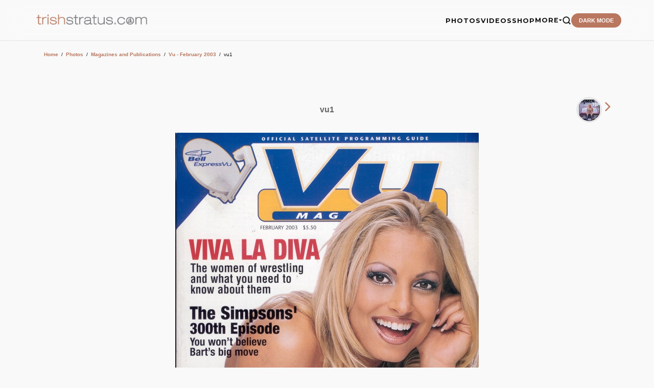

--- FILE ---
content_type: text/html;charset=iso-8859-1
request_url: https://www.trishstratus.com/imgs/details.php?image_id=18951
body_size: 6861
content:
<title>Vu - February 2003 | Photos | TrishStratus.com</title>
<meta name="color-scheme" content="light">
<head>
<meta charset="UTF-8">
<meta name="viewport" content="width=device-width, initial-scale=1.0">
<meta http-equiv="Content-Language" content="en-us">
<meta http-equiv="Content-Type" content="text/html; charset=windows-1252">
<meta http-equiv="cache-control" content="no-cache, no-store, must-revalidate">
<meta http-equiv="content-type" content="text/html; charset=iso-8859-1" />
<link rel="image_src" href="https://www.trishstratus.com/imgs/./data/media/1476/vu1.jpg" />
<link rel="SHORTCUT ICON" href="/modern/favicon.ico">
<meta name="description" content="">
<meta name="keywords" content="vu1"> 
<meta name="robots" content="max-image-preview:large">
<meta property="og:image" content="https://www.trishstratus.com/imgs/./data/media/1476/vu1.jpg" />
<meta property="og:description" content="" />
<meta property="og:title" content="Vu - February 2003 | Photos | TrishStratus.com" />
<meta property="og:url" content="https://www.trishstratus.com/imgs/categories.php?cat_id=1476" />
<meta property="og:article:published_time" content="12/18/2009, 06:46 AM" />

<link rel="alternate" type="application/rss+xml" href="http://feeds.feedburner.com/trishstratuscom">
<link rel="search" type="application/opensearchdescription+xml" href="/opensearch.xml" title="TrishStratus.com">

<meta name="twitter:card" content="summary_large_image">
<meta name="twitter:title" content="Vu - February 2003 | Photos | TrishStratus.com">
<meta name="twitter:url" content="https://www.trishstratus.com/imgs/categories.php?cat_id=1476">
<meta name="twitter:description" content="Photos from TrishStratus.com. Click to view gallery: Vu - February 2003">
<meta name="twitter:site" content="@trishstratuscom">
<meta name="twitter:image" content="https://www.trishstratus.com/imgs/./data/media/1476/vu1.jpg">

<link rel="stylesheet" type="text/css" href="/modern/theme-1.2.1.css">
<link href="https://fonts.googleapis.com/css2?family=Montserrat:wght@400;700;900&display=swap" rel="stylesheet">
<script src="https://ajax.googleapis.com/ajax/libs/jquery/3.7.1/jquery.min.js"></script>

<!-- Global site tag (gtag.js) - Google Analytics -->
<script async src="https://www.googletagmanager.com/gtag/js?id=UA-5092544-8"></script>
<script>
  window.dataLayer = window.dataLayer || [];
  function gtag(){dataLayer.push(arguments);}
  gtag('js', new Date());

  gtag('config', 'UA-5092544-8');
</script>

<script>var clicky_site_ids = clicky_site_ids || []; clicky_site_ids.push(142421);</script>
<script async src="//static.getclicky.com/js"></script>

<script defer src="https://api.pirsch.io/pa.js"
    id="pianjs"
    data-code="Rz5i6g4Hh7qUohPDgdmL9kt5avXLaWrN"></script>

<script type="text/javascript">
    (function(c,l,a,r,i,t,y){
        c[a]=c[a]||function(){(c[a].q=c[a].q||[]).push(arguments)};
        t=l.createElement(r);t.async=1;t.src="https://www.clarity.ms/tag/"+i;
        y=l.getElementsByTagName(r)[0];y.parentNode.insertBefore(t,y);
    })(window, document, "clarity", "script", "3w7lulqsgq");
</script>

<script>
     (adsbygoogle = window.adsbygoogle || []).push({
          google_ad_client: "ca-pub-4349249552952616",
          enable_page_level_ads: true
     });
</script>
    
<script async src="//pagead2.googlesyndication.com/pagead/js/adsbygoogle.js"></script>

<!-- StorifyMe scripts -->
      <script defer type="text/javascript" src="https://cdn.storifyme.com/static/web-components/storifyme-elements.min.js"></script>

<script async src="https://fundingchoicesmessages.google.com/i/pub-4349249552952616?ers=1" nonce="g4OBN51A0HIYbDbHttB7uA"></script><script nonce="g4OBN51A0HIYbDbHttB7uA">(function() {function signalGooglefcPresent() {if (!window.frames['googlefcPresent']) {if (document.body) {const iframe = document.createElement('iframe'); iframe.style = 'width: 0; height: 0; border: none; z-index: -1000; left: -1000px; top: -1000px;'; iframe.style.display = 'none'; iframe.name = 'googlefcPresent'; document.body.appendChild(iframe);} else {setTimeout(signalGooglefcPresent, 0);}}}signalGooglefcPresent();})();</script>

<script>
    // Immediate execution to prevent theme flashing
    const saved = localStorage.getItem('theme');
    const system = window.matchMedia('(prefers-color-scheme: dark)').matches;
    if (saved === 'dark' || (!saved && system)) {
        document.documentElement.setAttribute('data-theme', 'dark');
    } else {
        document.documentElement.setAttribute('data-theme', 'light');
    }
</script>

<!-- Hotjar Tracking Code for www.trishstratus.com -->
<script>
    (function(h,o,t,j,a,r){
        h.hj=h.hj||function(){(h.hj.q=h.hj.q||[]).push(arguments)};
        h._hjSettings={hjid:1156227,hjsv:6};
        a=o.getElementsByTagName('head')[0];
        r=o.createElement('script');r.async=1;
        r.src=t+h._hjSettings.hjid+j+h._hjSettings.hjsv;
        a.appendChild(r);
    })(window,document,'https://static.hotjar.com/c/hotjar-','.js?sv=');
</script>

<style>
#visuallyhidden {border: 0; clip: rect(0 0 0 0); height: 1px; margin: -1px; overflow: hidden; padding: 0; position: absolute; width: 1px;} 

img{border:0;}

.smalltext {font-size:0.7rem}

.mini a {
    color: var(--accent);
    text-decoration: none;
    font-weight: 700;
    border-bottom: 2px solid transparent;
    transition: all 0.3s ease;
}

.clickstream {font-size:0.6rem;line-height:1.9}

a.gallery:link {color: var(--accent);text-decoration:none;}
a.gallery:visited {color: var(--accent);text-decoration:none;}
a.gallery:hover {color: var(--accent);text-decoration:none;opacity:0.8}
</style>

<!-- BEGIN SHAREAHOLIC CODE -->
<link rel="preload" href="https://cdn.shareaholic.net/assets/pub/shareaholic.js" as="script" />
<meta name="shareaholic:site_id" content="2753de7046d4c43059d1ad3c284e7419" />
<meta name="shareaholic:article_visibility" content="private" />
<!-- END SHAREAHOLIC CODE -->

</head>

<body>

    <header>
        <a href="/">
            <img src="/trishstratusdotcom.png" alt="TrishStratus.com Logo" class="logo-img">
        </a>
        <div class="nav-right">
            <ul class="nav-links" id="nav-menu">
            <a href="/">
            <img src="/modern/profile.jpg" alt="Trish Stratus" class="mobile-profile">
            </a>
            
                <li><a href="/imgs">PHOTOS</a></li>
                <li><a href="/videos">VIDEOS</a></li>
                <li><a href="/shop">SHOP</a></li>
                <li class="dropdown">
                    <a href="#" class="dropdown-trigger">MORE <span class="arrow"><i class="fa fa-caret-down" aria-hidden="true"></i></span></a>
                    <ul class="dropdown-menu">
                        <li><a href="/news">News</a></li>
                        <li><a href="/living/nutrishion/recipes">Recipes</a></li>
                        <li><a href="/covers">Covers</a></li>
                        <li><a href="/charity">Charity</a></li>
                        <li><a href="/radio">Radio</a></li>
                        <li><hr style="border: 0; border-top: 1px solid var(--border); margin: 5px 20px;"></li>
                        <li><a href="/contact.htm">Contact Us</a></li>
                        <li><a href="https://giphy.com/trishstratuscom"><img src="https://giphy.com/static/img/about/stickers/logo-spin.gif" width="18" align="absmiddle"> Giphy</a></li>
                    </ul>
                </li>
                <li>
                    <a href="/search">
                    <button class="search-btn" aria-label="Search">
                        <svg viewBox="0 0 24 24" fill="none" stroke="currentColor" stroke-width="2.5" stroke-linecap="round" stroke-linejoin="round">
                            <circle cx="11" cy="11" r="8"></circle>
                            <line x1="21" y1="21" x2="16.65" y2="16.65"></line>
                        </svg>
                    </button>
                    </a>
                </li>
                <li><button class="theme-toggle" id="theme-btn">DARK MODE</button></li>
            </ul>
            <button class="menu-toggle" id="menu-toggle" aria-label="Toggle Menu">
                <span class="bar"></span>
                <span class="bar"></span>
                <span class="bar"></span>
            </button>
        </div>
    </header>

<div style="height:80px; clear:both"></div>

<style>
/* Base Styles & Responsiveness */
.container {
    max-width: 1140px;
    margin: 0 auto;
    padding: 15px;
    font-family: sans-serif;
}

#view img {
    max-width: 100%;
    height: auto;
    display: block;
    margin: 0 auto;
}

/* Rounded Profile/Thumb Style */
.inpic, .nav-thumb {
    width: 50px;
    height: 50px;
    border-radius: 50%;
    border: 3px solid var(--border);
    object-fit: cover;
    object-position: top;
    vertical-align: middle;
}

/* Navigation Row */
.photo-nav {
    display: flex;
    align-items: center;      /* Vertically centers items */
    justify-content: space-between; /* Pushes items to the edges */
    width: 100%;
    margin-bottom: 20px;
}

.nav-prev, .nav-next, .nav-title {
    flex: 1;                  /* Gives each column equal width */
}

.nav-prev {
    text-align: left;
}

.nav-title {
    text-align: center;
}

.nav-next {
    text-align: right;
}

/* Ensures thumbnails don't break the layout */
.nav-thumb {
    vertical-align: middle;
    margin: 0 2px;
}

/* Info Grid (Optimized) */
.info-grid {
    display: grid;
    grid-template-columns: 1fr 2fr;
    gap: 0; /* Changed to 0; we'll use borders for a cleaner look */
    background-color: var(--card);
    border: 1px solid var(--border);
    border-radius: 16px; /* Matching your card corner radius */
    margin: 40px auto;
    width: 80%; 
    overflow: hidden;
}

.info-label, .info-value {
    padding: 15px 20px;
    border-bottom: 1px solid var(--border);
    font-size: 0.85rem !important;
    letter-spacing: 0.5px;
    display: flex;
    align-items: center;
}

.info-label { 
    background-color: var(--input-bg); /* Subtle contrast for labels */
    font-weight: 900; 
    text-transform: uppercase;
    color: var(--accent); /* Brand color for the labels */
    font-family: 'Montserrat', sans-serif;
}

.info-value {
    color: var(--text);
    font-family: 'Montserrat', sans-serif;
    font-weight: 500;
}

/* Remove bottom border from the last pair */
.info-grid > div:nth-last-child(-n+2) {
    border-bottom: none;
}

/* Info Header Styling (if used) */
.info-header {
    grid-column: span 2;
    background: var(--accent);
    color: white;
    padding: 12px;
    font-weight: 900;
    text-transform: uppercase;
    text-align: center;
    font-size: 0.75rem !important;
    letter-spacing: 2px;
}

/* Mobile Adjustments */
@media (max-width: 850px) {
    .info-grid { 
        width: 100%; 
        grid-template-columns: 1fr; 
    }
    
    .info-header { 
        grid-column: span 1; 
    }
    
    .info-label {
        padding-bottom: 5px;
        background-color: var(--card); /* Keep it dark on mobile stack */
        color: var(--accent);
        font-size: 0.7rem !important;
    }
    
    .info-value {
        padding-top: 5px;
        padding-bottom: 20px; /* Add space before the next label */
    }
}

/* Ads and Social */
.ad-container, .share-section {
    text-align: center;
    margin: 20px 0;
}

@media (max-width: 600px) {
    .info-grid { grid-template-columns: 1fr; }
    .info-header { grid-column: span 1; }
    .photo-nav span { font-size: 18pt !important; }
}
</style>

<div class="container">
    <div class="search-section">
        </form>    </div>

    <div class="breadcrumbs">
         <div class="article-content"><table width="100%" border="0" cellspacing="1" cellpadding="0">
  <tr> 
  <td class="navbar" height="23"> 
  <table width="100%" border="0" cellspacing="0" cellpadding="0">
   <tr> 
   <td><span class="clickstream"><a href="https://www.trishstratus.com" class="clickstream">Home</a><span id="mini">&nbsp;&nbsp;/&nbsp;&nbsp;</span><a href="/imgs" class="clickstream">Photos</a><span id="mini">&nbsp;&nbsp;/&nbsp;&nbsp;</span><a href="./categories.php?cat_id=13" class="clickstream" itemprop="url"><span itemprop="title">Magazines and Publications</span></a><span id="mini">&nbsp;&nbsp;/&nbsp;&nbsp;</span><a href="./categories.php?cat_id=1476" class="clickstream" itemprop="url"><span itemprop="title">Vu - February 2003</span></a><span id="mini">&nbsp;&nbsp;/&nbsp;&nbsp;</span>vu1</span></td>
   </tr>
  </table>
  </td>
  </tr>
 </table>
 </div>    </div>

    <div class="ad-container">
        
    </div>

<div class="photo-nav">
    <div class="nav-prev">
            </div>

    <div class="nav-title">
        <h1 class="title" style="color:var(--text-dim);font-size: 1rem; margin: 0;">
            vu1         </h1>
    </div>

    <div class="nav-next">
                <a class="gallery" href="./details.php?image_id=18952" rel="next">
            <img src="./data/media/1476/vu2.jpg" class="nav-thumb" data-pin-nopin="nopin">
            <span style="font-size:24pt;"><i class="fa fa-angle-right"></i></span>
        </a>
            </div>
</div>

                
        <div id="view"><!-- Template file for JPG Files -->
<img src="./data/media/1476/vu1.jpg" border="1" alt="vu1" title="Vu - February 2003 | vu1" width="594" height="800" /><br />
</div>
        
        <center></center>

<div style="margin:auto;"><div style="text-align:center; margin-top:20px;"><style>
    /* Scoped container to avoid conflicts */
    .trish-rating-container {
        display: inline-block;
        background: var(--card);
        border: 1px solid var(--border);
        padding: 12px;
        border-radius: 12px;
        transition: var(--transition);
    }

    .trish-rating-container:hover {
        border-color: var(--accent);
    }

    .trish-rating-form-flex {
        display: flex;
        align-items: center;
        gap: 10px;
    }

    /* Select Dropdown Styling */
    .trish-select {
        background: var(--input-bg);
        color: var(--text);
        border: 1px solid var(--border);
        padding: 10px 15px;
        border-radius: 8px;
        font-family: 'Montserrat', sans-serif;
        font-weight: 700;
        font-size: 0.8rem;
        cursor: pointer;
        outline: none;
        transition: var(--transition);
        appearance: none; /* Removes default browser arrow */
        -webkit-appearance: none;
        min-width: 80px;
        text-align: left;
    }

    .trish-select:focus {
        border-color: var(--accent);
    }

    /* Submit Button Styling */
    .trish-submit-btn {
        background: var(--accent);
        color: #ffffff;
        border: none;
        padding: 10px 20px;
        border-radius: 8px;
        font-family: 'Montserrat', sans-serif;
        font-weight: 900;
        font-size: 0.7rem;
        text-transform: uppercase;
        letter-spacing: 1px;
        cursor: pointer;
        transition: var(--transition);
    }

    .trish-submit-btn:hover {
        transform: translateY(-2px);
        box-shadow: 0 5px 15px rgba(185, 119, 95, 0.3); /* Uses your --accent color */
        opacity: 0.9;
    }

    /* Optional: Style for the options inside dropdown */
    .trish-select option {
        background: var(--card);
        color: var(--text);
    }
</style>

<div class="trish-rating-container">
    <form method="post" action="details.php?image_id=18951">
         
        
        <div class="trish-rating-form-flex">
            <select name="rating" class="trish-select">
                <option value="">--</option>
                <option value="5">5 - Stratusfaction</option>
                <option value="4">4</option>
                <option value="3">3</option>
                <option value="2">2</option>
                <option value="1">1</option>
            </select>
            
            <input type="hidden" name="action" value="rateimage" />
            <input type="hidden" name="id" value="18951" />
            <input type="submit" value="Rate" class="trish-submit-btn" name="submit" />
        </div>
    </form>
</div></div></div>

    <div class="share-section" style="margin-top:10px">
        <div class="ad-box" style="margin-top:30px">
            <ins class="adsbygoogle" style="display:inline-block;width:300px;height:250px" data-ad-client="ca-pub-4349249552952616" data-ad-slot="7372523584"></ins>
            <script>(adsbygoogle = window.adsbygoogle || []).push({});</script>
        </div>
    </div>

    <div class="info-grid">
        <div class="info-label">Keywords:</div>
        <div class="info-value"><a href="./search.php?search_keywords=vu1">vu1</a></div>
        
        <div class="info-label">Date:</div>
        <div class="info-value">12/18/2009, 06:46 AM</div>
        
        <div class="info-label">In photo:</div>
        <div class="info-value">&nbsp;</div>
        
        <div class="info-label">Views:</div>
        <div class="info-value">4188</div>
        
        <div class="info-label">Rating:</div>
        <div class="info-value">5.00 (4 Vote(s))</div>
        
        <div class="info-label">File size:</div>
        <div class="info-value">403.6&nbsp;KB</div>
    </div>

    
    <div style="margin-top:30px;">
        <p><b>Related images</b></p>
        <div class="similar-container">
            <table width="100%" border="0" cellpadding="3" cellspacing="1"><tr class="imagerow1"><td></td></tr></table>        </div>
    </div>

    <div class="photo-nav" style="margin-top:20px;">
        
                <a class="cta-link" href="./details.php?image_id=18952"><b>NEXT &rarr;</b></a>
            </div>
    
    
    <section class="ad-container" style="margin-top:80px"><center>
            <ins class="adsbygoogle" style="display:block" data-ad-client="ca-pub-4349249552952616" data-ad-slot="6909883712" data-ad-format="auto" data-full-width-responsive="true"></ins>
            <script>(adsbygoogle = window.adsbygoogle || []).push({});</script></center>
    </section>
    
    
</div>

<script type="text/javascript" async data-pin-hover="true" src="//assets.pinterest.com/js/pinit.js"></script>

<script>
document.addEventListener("keydown",(function(e){["ArrowLeft","ArrowRight"].includes(e.key)&&e.preventDefault();const r=document.querySelector('a[rel="next"]'),o=document.querySelector('a[rel="prev"]');"ArrowRight"===e.key&&r&&(window.location.href=r.href),"ArrowLeft"===e.key&&o&&(window.location.href=o.href)}));
</script>


<!-- footer -->

    <footer style="margin-top: 50px;">
        <div class="footer-grid">
            <div class="footer-brand">
                <img src="/trishstratusdotcom.png" alt="TrishStratus.com Logo" class="logo-img" style="margin-bottom: 10px;">
                <p>The official source for Trish Stratus news, photos, videos, appearance info, online store, and more. Covering Trish in WWE, yoga, fitness, movies.</p><br>
                
                <div class="newsletter-container">
                    <h4>Get Stratusfied</h4>
                    <p style="font-size: 0.75rem; margin-bottom: 10px;">Join our mailing list for the latest updates.</p>
                    <form action="https://trishstratus.us1.list-manage.com/subscribe/post?u=941360bf73763f89ee80d3594&amp;id=b6a086bc91" method="post" id="mc-embedded-subscribe-form" name="mc-embedded-subscribe-form" class="newsletter-form" target="_blank">
                        <input type="email" value="" name="EMAIL" class="email" id="mce-EMAIL" placeholder="Email Address" required>
                        <div style="position: absolute; left: -5000px;" aria-hidden="true"><input type="text" name="b_your_id_here" tabindex="-1" value=""></div>
                        <button type="submit" name="subscribe" id="mc-embedded-subscribe">Join</button>
                    </form>
                </div>
            </div>
            <div class="footer-column">
                <h4>Browse</h4>
                <ul>
                    <li><a href="/imgs">Photos</a></li>
                    <li><a href="/videos">Videos</a></li>
                    <li><a href="/shop">Shop</a></li>
                    <li><a href="/news">News</a></li>
                    <li><a href="/living/nutrishion/recipes">Recipes</a></li>
                    <li><a href="/covers">Covers</a></li>
                    <li><a href="/charity">Charity</a></li>
                    <li><a href="/radio">Radio</a></li>
                </ul>
            </div>
            <div class="footer-column">
                <h4>TrishStratus.com</h4>
                <ul>
                    <li><a href="/trishfaq.htm">Trish FAQs</a></li>
                    <li><a href="/contact.htm">Contact Us</a></li>
                    <li><a href="/alerts.htm">Mobile Alerts</a></li>
                    <li><a href="/terms.htm">Terms and Conditions</a></li>
                    <li><a href="/privacy.htm">Privacy Policy</a></li>
                </ul>
            </div>
            <div class="footer-column">
                <h4>Follow</h4>
                <ul>
                    <li><a href="https://instagram.com/trishstratuscom">Instagram</a></li>
                    <li><a href="https://twitter.com/trishstratuscom">Twitter/X</a></li>
                    <li><a href="https://facebook.com/trishstratuscom">Facebook</a></li>
                    <li><a href="https://www.tiktok.com/@trishstratuscom">TikTok</a></li>
                    <li><a href="http://www.youtube.com/trishstratuscom">YouTube</a></li>
                    <li><a href="https://www.threads.net/@trishstratuscom">Threads</a></li>
                    <li><a href="https://bsky.app/profile/trishstratus.com">Bluesky</a></li>
                    <li><a href="http://pinterest.com/trishstratuscom/">Pinterest</a></li>
                    <li><a href="https://whatsapp.com/channel/0029Va4xhUzDDmFYT7NAYM0g">WhatsApp</a></li>
                </ul>
            </div>
        </div>
        <div class="footer-bottom">
            <p>Â© 1999-2026 Stratus Enterprises, Inc. All Rights Reserved.</p>
        </div>
    </footer>
    
    
    
    
    
    
    
    
    
    
    
    
    
    
<script src="/modern/core-min-1.2.js"></script>

<script src="https://code.jquery.com/ui/1.13.2/jquery-ui.min.js"></script>
<script src="https://cdnjs.cloudflare.com/ajax/libs/jqueryui-touch-punch/0.2.3/jquery.ui.touch-punch.min.js"></script>
<script data-cfasync="false" async src="https://cdn.shareaholic.net/assets/pub/shareaholic.js"></script>

<!-- your hypothetical tracking code -->
<script src="http://static.getclicky.com/123.js" type="text/javascript"></script>

<!-- Default Statcounter code for TrishStratus.com
http://www.trishstratus.com -->
<script type="text/javascript">
var sc_project=10704228; 
var sc_invisible=1; 
var sc_security="4d0e9902"; 
</script>
<script type="text/javascript"
src="https://www.statcounter.com/counter/counter.js"
async></script>
<noscript><div class="statcounter"><a title="Web Analytics"
href="https://statcounter.com/" target="_blank"><img
class="statcounter"
src="https://c.statcounter.com/10704228/0/4d0e9902/1/"
alt="Web Analytics"></a></div></noscript>
<!-- End of Statcounter Code -->


    
</body>
</html>

--- FILE ---
content_type: text/html; charset=utf-8
request_url: https://www.google.com/recaptcha/api2/aframe
body_size: 185
content:
<!DOCTYPE HTML><html><head><meta http-equiv="content-type" content="text/html; charset=UTF-8"></head><body><script nonce="rF9DsH3DvT3NwNXGT_UXOg">/** Anti-fraud and anti-abuse applications only. See google.com/recaptcha */ try{var clients={'sodar':'https://pagead2.googlesyndication.com/pagead/sodar?'};window.addEventListener("message",function(a){try{if(a.source===window.parent){var b=JSON.parse(a.data);var c=clients[b['id']];if(c){var d=document.createElement('img');d.src=c+b['params']+'&rc='+(localStorage.getItem("rc::a")?sessionStorage.getItem("rc::b"):"");window.document.body.appendChild(d);sessionStorage.setItem("rc::e",parseInt(sessionStorage.getItem("rc::e")||0)+1);localStorage.setItem("rc::h",'1768988259022');}}}catch(b){}});window.parent.postMessage("_grecaptcha_ready", "*");}catch(b){}</script></body></html>

--- FILE ---
content_type: application/javascript; charset=utf-8
request_url: https://fundingchoicesmessages.google.com/f/AGSKWxXnI3s68hV5EtCLHZ07i3c6K02TKtmv1leN80Ree7Ea_92OmL_4axDhr_C05DXN1OMO8uVqf12gDZZDilwIksBv79g9h4m913ZHn2oHEfe4wLiXmFMNSyJrw6rBDNN6Y1sMFSyZwPu_3Kgidlftfw85alY76JIuB6zqNpthSGZ6ldKD6S438RmfS66V/_&largead=.xinhuanetAD./n2ad_/data/init2?site_id=/nav-ad-
body_size: -1289
content:
window['1dbd789d-1d04-4458-9346-ae499967b56a'] = true;